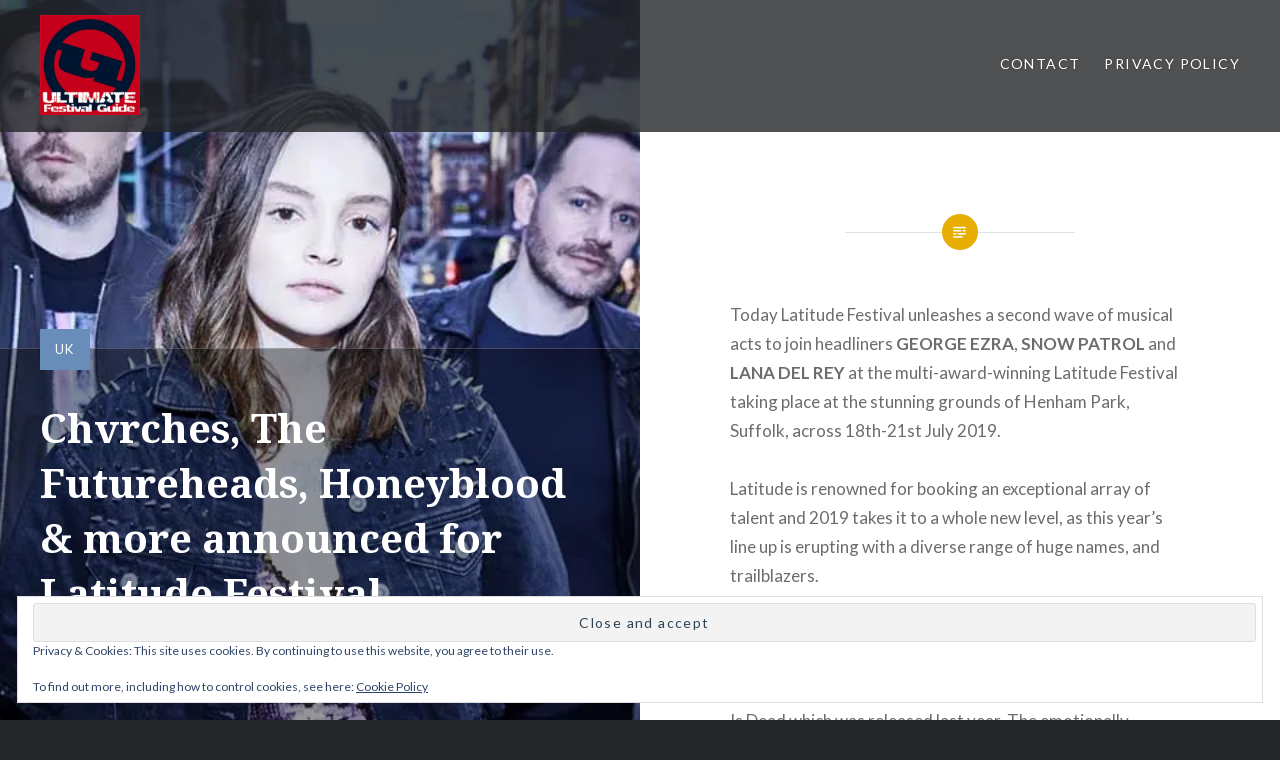

--- FILE ---
content_type: text/html; charset=utf-8
request_url: https://www.google.com/recaptcha/api2/aframe
body_size: 264
content:
<!DOCTYPE HTML><html><head><meta http-equiv="content-type" content="text/html; charset=UTF-8"></head><body><script nonce="Cet11ufIo_GYsmFHmUxslQ">/** Anti-fraud and anti-abuse applications only. See google.com/recaptcha */ try{var clients={'sodar':'https://pagead2.googlesyndication.com/pagead/sodar?'};window.addEventListener("message",function(a){try{if(a.source===window.parent){var b=JSON.parse(a.data);var c=clients[b['id']];if(c){var d=document.createElement('img');d.src=c+b['params']+'&rc='+(localStorage.getItem("rc::a")?sessionStorage.getItem("rc::b"):"");window.document.body.appendChild(d);sessionStorage.setItem("rc::e",parseInt(sessionStorage.getItem("rc::e")||0)+1);localStorage.setItem("rc::h",'1768702407110');}}}catch(b){}});window.parent.postMessage("_grecaptcha_ready", "*");}catch(b){}</script></body></html>